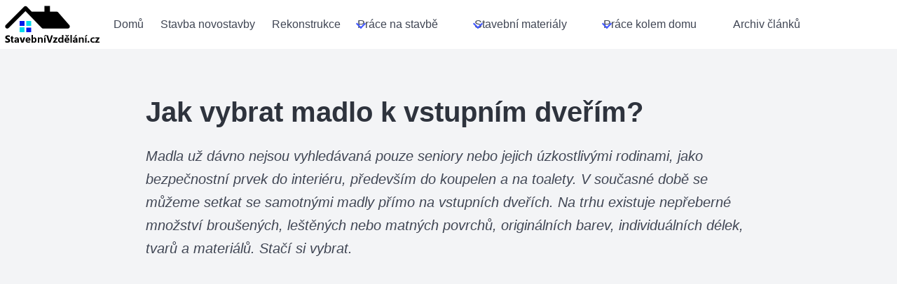

--- FILE ---
content_type: text/html; charset=utf-8
request_url: https://www.stavebni-vzdelani.cz/madla-vstupnich-dveri/
body_size: 9788
content:
<!DOCTYPE html>
<html class="no-js" lang="cs-CZ" data-theme="light" prefix="og: https://ogp.me/ns#">
    <head>

        <meta charset="UTF-8">
        <title>Jak vybrat madlo k vstupním dveřím? </title>
        <meta name="viewport" content="width=device-width, initial-scale=1.0">

        <link rel="stylesheet" href="/css/bulma.min.css">

        <meta name="apple-mobile-web-app-capable" content="yes">
        <meta name="apple-mobile-web-app-status-bar-style" content="black">
    
    
    <meta property="og:title" content="Jak vybrat madlo k vstupním dveřím?">
    <meta property="og:type" content="article">
    <meta property="og:url" content="/madla-vstupnich-dveri"> 
            <meta property="og:description" content="Madla už dávno nejsou vyhledávaná pouze seniory nebo jejich úzkostlivými rodinami, jako bezpečnostní prvek do interiéru, především do koupelen a na toalety. V současné době se můžeme setkat se samotnými madly přímo na…"> 
            <meta name="description" itemprop="description" content="Madla už dávno nejsou vyhledávaná pouze seniory nebo jejich úzkostlivými rodinami, jako bezpečnostní prvek do interiéru, především do koupelen a na toalety. V současné době se můžeme setkat se samotnými madly přímo na…">
    <meta property="article:published_time" content="2017-10-16T10:51:44+02:00">
    <meta property="article:modified_time" content="2018-02-18T14:21:58+01:00">
    <meta property="og:updated_time" content="2018-02-18T14:21:58+01:00">
                <meta property="article:publisher" content="/autor/jiroutkova"> 

    <link rel="publisher" href="/autor/jiroutkova">
    <link rel="alternate" type="application/rss+xml" title="Stavební-vzdělání.cz &raquo; RSS zdroj" href="/feed">
    <link rel="shortcut icon" href="/images/favicon.png" type="image/x-icon">
   


<style>
    .star {
        display: inline-block;
        background: url("https://www.stavebni-vzdelani.cz/images/stars40.png") no-repeat;
        width: 40px;
        height: 40px
    }
    .star_hover {
        display: inline-block;
        background: url("https://www.stavebni-vzdelani.cz/images/stars40.png") no-repeat;
        background-position: 0 -40px;
        width: 40px;
        height: 40px
    }
</style>




<!-- AdSense -->
<script async src="//pagead2.googlesyndication.com/pagead/js/adsbygoogle.js"></script>

<script async src="https://fundingchoicesmessages.google.com/i/pub-5634312569544488?ers=1" nonce="U-C1Rdz5BcZsC77g3z5M9w"></script><script nonce="U-C1Rdz5BcZsC77g3z5M9w">(function() {function signalGooglefcPresent() {if (!window.frames['googlefcPresent']) {if (document.body) {const iframe = document.createElement('iframe'); iframe.style = 'width: 0; height: 0; border: none; z-index: -1000; left: -1000px; top: -1000px;'; iframe.style.display = 'none'; iframe.name = 'googlefcPresent'; document.body.appendChild(iframe);} else {setTimeout(signalGooglefcPresent, 0);}}}signalGooglefcPresent();})();</script>

<script type="text/javascript" src="https://www.stavebni-vzdelani.cz/js/jquery-1.10.1.min.js"></script>
<script>
//mobilní menu

$(document).ready(function() {

  // Check for click events on the navbar burger icon
  $(".navbar-burger").click(function() {

      // Toggle the "is-active" class on both the "navbar-burger" and the "navbar-menu"
      $(".navbar-burger").toggleClass("is-active");
      $(".navbar-menu").toggleClass("is-active");

  });
});
</script>

<style>
.content a:hover {
 text-decoration: underline; 
}
</style>

</head>

<body id="blog" class="has-background-white-ter">



    <!-- Google Tag Manager -->
    <noscript><iframe src="//www.googletagmanager.com/ns.html?id=GTM-PK6T35"
                        height="0" width="0" style="display:none;visibility:hidden"></iframe></noscript>
    <script>(function (w, d, s, l, i) {
                    w[l] = w[l] || [];
                    w[l].push({'gtm.start':
                                new Date().getTime(), event: 'gtm.js'});
                    var f = d.getElementsByTagName(s)[0],
                            j = d.createElement(s), dl = l != 'dataLayer' ? '&l=' + l : '';
                    j.async = true;
                    j.src =
                            '//www.googletagmanager.com/gtm.js?id=' + i + dl;
                    f.parentNode.insertBefore(j, f);
                })(window, document, 'script', 'dataLayer', 'GTM-PK6T35');</script>
    <!-- End Google Tag Manager -->










        <header>
                 



            <nav class="navbar" role="navigation" aria-label="main navigation">
            <div class="navbar-brand">
                
                <a href="https://www.stavebni-vzdelani.cz/" class="navbar" rel="home" itemprop="url" title="Stavební vzdělání"><img width="150" height="70"src="/images/logo-stavebnivzdelani.png" class="custom-logo" alt="logo stavební vzdělání" itemprop="logo"></a>

                

                        <a role="button" class="navbar-burger" aria-label="menu" aria-expanded="false" data-target="navbarBasicExample">
                <span aria-hidden="true"></span>
                <span aria-hidden="true"></span>
                <span aria-hidden="true"></span>
                <span aria-hidden="true"></span>
                </a>
            </div>

            <div id="navbarBasicExample" class="navbar-menu">
                <div class="navbar-start">
                <a href="/" class="navbar-item">
                    Domů
                </a>
            <a href="/novostavba/" class="navbar-item" title="Novostavba svépomocí">Stavba novostavby</a>

            <a href="/rekonstrukce/" class="navbar-item" title="Rekonstrukce svépomocí">Rekonstrukce</a>



                <div class="navbar-item has-dropdown is-hoverable">
                    <a class="navbar-link">
                    Práce na stavbě
                    </a>
                    <div class="navbar-dropdown">
                        <a href="/r/nez-zacneme-stavet/" class="navbar-item">Než začneme stavět</a>
                        <a href="/r/zaklady/" class="navbar-item">Základy</a>            
                        <a href="/r/hydroizolace/" class="navbar-item">Hydroizolace</a> 
                        <a href="/r/vlhkost/" class="navbar-item">Vlhkost</a> 
                        <a href="/r/zdivo/" class="navbar-item">Zdivo</a>
                        <a href="/r/stropy/" class="navbar-item">Stropy</a>               
                        <a href="/r/schodiste/" class="navbar-item">Schodiště</a> 
                        <a href="/r/omitky/" class="navbar-item">Omítky</a>
                        <a href="/r/podlahy/" class="navbar-item">Podlahy</a>       
                        <a href="/r/zateplovani/" class="navbar-item">Zateplování</a> 
                    </div>
                </div>


                <div class="navbar-item has-dropdown is-hoverable">
                    <a class="navbar-link">
                    Stavební materiály
                    </a>
                    <div class="navbar-dropdown">
                        <a href="/r/material-na-zdeni/" class="navbar-item">Zdící materiály</a>
                        <a href="/r/material-stavebni-desky/" class="navbar-item">Stavebni desky</a>
                        <a href="/r/material-tepelne-izolace/" class="navbar-item">Tepelné izolace</a>
                        <a href="/r/material-stresni-krytiny/" class="navbar-item">Střešní krytiny</a>
                        <a href="/r/drevo/" class="navbar-item">Dřevo</a>
                    </div>
                </div>


                <div class="navbar-item has-dropdown is-hoverable">
                    <a class="navbar-link">
                    Práce kolem domu
                    </a>
                    <div class="navbar-dropdown">
                        <a href="/r/terenni-upravy/" class="navbar-item">Terénní úpravy</a>
                        <a href="/r/oploceni-pozemku/" class="navbar-item">Oplocení pozemku</a>
                        <a href="/r/zpevnene-plochy/" class="navbar-item">Zpevněné plochy</a>    
                        <a href="/r/bazen/" class="navbar-item">Bazén</a>
                        <a href="/r/pergoly/" class="navbar-item">Pergoly a přístřešky</a>
                        <a href="/r/garaz/" class="navbar-item">Garáž</a>
                    </div>
                </div>



            <a href="/archiv/" class="navbar-item" title="Archiv obsahující přes 1000 článků na téma bydlení a hobby">Archiv článků</a>


                </div>
            </div>
            </nav>

        </header><!-- #masthead -->




<div class="content is-medium"> 
    <div class="container is-max-desktop">



<article class="article" itemscope itemtype="https://schema.org/Article">
    
            <div id="content_box" style="padding-top:20px;">

					
            


            


<div class="post excerpt section">
  <h1 class="title">Jak vybrat madlo k vstupním dveřím?</h1>

  <div style="font-style: italic;line-height: 165%;" itemprop="articleBody">
                    <p>Madla už dávno nejsou vyhledávaná pouze seniory nebo jejich úzkostlivými rodinami, jako bezpečnostní prvek do interiéru, především do koupelen a na toalety. V současné době se můžeme setkat se samotnými madly přímo na vstupních dveřích. Na trhu existuje nepřeberné množství broušených, leštěných nebo matných povrchů, originálních barev, individuálních délek, tvarů a materiálů. Stačí si vybrat.</p>
<p>
                </div>

                 
</div>

                    <div style="margin-bottom:15px;margin-top:15px;"><div id="ad1">
<!-- Stavebni-vzdelani - responzivní - na začátku H1 -->
<ins class="adsbygoogle"
     style="display:block"
     data-ad-client="ca-pub-5634312569544488"
     data-ad-slot="9139638339"
     data-ad-format="rectangle"></ins>
<script>
(adsbygoogle = window.adsbygoogle || []).push({});
</script>
</div>
</div>

                    <div style="clear:both;"></div>



            <div class="post excerpt box">

           
                
                <div itemprop="articleBody">
                    </p>
<p>Nezapomínejte, že tento prvek může být pomyslnou „třešničkou na dortu“ pro moderní dům či byt.</p>
<h2>Kvalita a styl</h2>
<p>Řada zavedených firem nabízí špičkové materiály, jako je např. kvalitní dřevo, nerezová ocel, titan, hliník, mosaz nebo neobvyklé sklo. Dobrý dodavatel by měl nabídnout také kombinaci různých materiálů, vždy ke spokojenosti svého klienta. Buďte proto vybíraví a nenechte se jen tak odbýt.</p>
<p>Spolupráce špičkového architekta nebo vynalézavého klienta a bezkonkurenčního výrobce je vždy zárukou designového skvostu a vstupní dveře se díky takovému madlu stanou ozdobou celého domu. Nechte si proto poradit od odborníků na slovo vzatých.</p>
<h2>Vyberte ty nejvhodnější</h2>
<p>Na výběr jsou klasické i nadčasové a originální kousky. Říká se - sto lidí, sto názorů. Každý má jiný vkus a estetické cítění. Proto vyberte vstupní dveře a madlo dle svého rozhodnutí. Vy jste majiteli domu, které budou zdobit a vy se na ně budete každý den koukat. Nenechte se "obalamutit" reklamou nebo slevovou akcí.</p>
<h2>Snadná montáž</h2>
<p>Obvykle madla zvládnou připevnit i méně zkušení kutilové. Pokud mezi ně nepatříte, nebojte se požádat o pomoc dodavatele.</p>
<p>Setkáme se však pouze se dvěma způsoby montáže – prošroubování skrz dveřní křídlo (zde je možná montáž i do skleněných dveří) a montáž do slepého otvoru (u dveřních křídel dřevěných, plastových nebo hliníkových).</p>
<p>Příslušenství k montáži dodavatel většinou přiloží k samotnému výrobku.</p>
<h2>Cenová nabídka</h2>
<p>Cena je různorodá. Velice záleží na použitém materiálu, atypickém provedení madla a samozřejmě i na samotném dodavateli. Výrobek můžete zpravidla koupit za pár set korun, ale i za několik tisíc, jde-li o značkového výrobce.</p>
<h2>Bezpečnost objektu</h2>
<p>Nepřítomnost klasické kliky neznamená menší bezpečnost objektu. Madlo plní tuto funkci stejně dobře. Majitel domu nebo bytu by rozhodně neměl šetřit na kvalitním rozvorovém zámku a zámkové vložce. Madlo je tak na dveřích v podstatě hlavně ozdobou.</p>
<h2>Nejmodernější trend</h2>
<p>Ačkoliv se to možná zdá nemožné a pro spoustu lidí stále nepochopitelné, jsou již dnes na trhu zámky na otisk prstu. Nemusíte se už nikdy bát, že Vaše ratolest klíče ztratí nebo je zapomenete. Základní typ tohoto zámku je možné pořídit za přibližně 10000,-. Samozřejmě zde opět platí, čím vyšší výbava, tím vyšší cena.</p>
<p>Pokud tuto „vychytávku“ zkombinujete s designovým madlem, sáhnete pravděpodobně hlouběji do kapsy, ale investice se rozhodně vyplatí.</p>
                </div>
<br>

                <center>





<span style="font-weight:bold;font-size:16px;text-decoration:underline;text-decoration-style: double;">Ohodnoťte tento článek:</span><div id="811"><div class="star_bar" style="width:200px; height:40px; background: linear-gradient(to right, #ffc600 0px,#ffc600 200px,#ccc 200px,#ccc 200px);" rel={"numStar":5,"mediaId":811}><div title="1/5 nejhorší článek" id="1" class="star" onmouseover="overStar(811, 1, 5); return false;" onmouseout="outStar(811, 1, 5); return false;" onclick="rateMedia(811, 1, 5, 40); return false;"></div><div title="2/5 podprůměrný článek" id="2" class="star" onmouseover="overStar(811, 2, 5); return false;" onmouseout="outStar(811, 2, 5); return false;" onclick="rateMedia(811, 2, 5, 40); return false;"></div><div title="3/5 průměrný článek" id="3" class="star" onmouseover="overStar(811, 3, 5); return false;" onmouseout="outStar(811, 3, 5); return false;" onclick="rateMedia(811, 3, 5, 40); return false;"></div><div title="4/5 nadprůměrný článek" id="4" class="star" onmouseover="overStar(811, 4, 5); return false;" onmouseout="outStar(811, 4, 5); return false;" onclick="rateMedia(811, 4, 5, 40); return false;"></div><div title="5/5 nejlepší článek" id="5" class="star" onmouseover="overStar(811, 5, 5); return false;" onmouseout="outStar(811, 5, 5); return false;" onclick="rateMedia(811, 5, 5, 40); return false;"></div></div><div class="resultMedia811" style="font-size: small; color: grey">Hodnocení: 5/5 (1 hlas)</div></div><div class="box811"></div>

<br>

<style type="text/css" media="screen">
                                div.printfriendly {
                                    margin: 12px 12px 12px 12px;
                                    ;
                                }
                                div.printfriendly a, div.printfriendly a:link, div.printfriendly a:visited {
                                    text-decoration: none;
                                    font-size: 18px;
                                    color: #636b75;
                                    vertical-align: bottom;
                                    border: none;
                                }

                                .printfriendly a:hover {
                                    cursor: pointer;
                                }

                                .printfriendly a img  {
                                    border: none;
                                    padding:0;
                                    margin-right: 6px;
                                    display:inline-block;
                                    box-shadow: none;
                                    -webkit-box-shadow: none;
                                    -moz-box-shadow: none;
                                }
                                .printfriendly a span{
                                    vertical-align: bottom;
                                }
                                .pf-alignleft {
                                    float: left;
                                }
                                .pf-alignright {
                                    float: right;
                                }
                                div.pf-aligncenter {
                                    display: block;
                                    margin-left: auto;
                                    margin-right: auto;
                                    text-align: center;
                                }
                            </style>
                            <style type="text/css" media="print">
                                .printfriendly {
                                    display: none;
                                }
                            </style>

                            <div class="printfriendly"><a href="https://www.printfriendly.com/print?url=http%3A%2F%2Fwww.stavebni-vzdelani.cz%2Fmadla-vstupnich-dveri%2F" rel="nofollow" onclick="window.print();
                                    return false;"><span class="printfriendly-text2 printandpdf"><img style="border:none;margin-right:6px;" src="https://www.stavebni-vzdelani.cz/images/print-icon.gif" width="16" height="15" alt="Tisk">Tisk <img style="border:none;-webkit-box-shadow:none; box-shadow:none;margin:0 6px" src="https://www.stavebni-vzdelani.cz/images/pdf-icon.gif" width="12" height="12" alt="PDF">PDF</span></a></div>

                            <script type="text/javascript">

                                var pfHeaderImgUrl = 'https://www.stavebni-vzdelani.cz/images/logo-stavebnivzdelani.png';
                                var pfHeaderTagline = '';
                                var pfdisableClickToDel = '0';
                                var pfHideImages = '0';
                                var pfImageDisplayStyle = 'right';
                                var pfDisableEmail = '0';
                                var pfDisablePDF = '0';
                                var pfDisablePrint = '0';
                                var pfCustomCSS = '';
                                (function () {
                                    var e = document.createElement('script');
                                    e.type = "text/javascript";
                                    if ('https:' == document.location.protocol) {
                                        js = 'https://pf-cdn.printfriendly.com/ssl/main.js';
                                    } else {
                                        js = 'https://cdn.printfriendly.com/printfriendly.js';
                                    }
                                    e.src = js;
                                    document.getElementsByTagName('head')[0].appendChild(e);
                                })();
                            </script>

</center>




<center>
    <br>
    <h3>Související články</h3>
    
                <a href="https://www.stavebni-vzdelani.cz/jak-vybrat-vchodove-a-interierove-dvere/">Jak vybrat vchodové a interiérové dveře?</a><br>	
                <a href="https://www.stavebni-vzdelani.cz/utesneni-dveri-tesnenim/">Jak utěsnit vchodové dveře pomocí těsnění?</a><br>	
                <a href="https://www.stavebni-vzdelani.cz/vchodove-dvere/">Jak vybrat vchodové dveře?</a><br>	
                <a href="https://www.stavebni-vzdelani.cz/vchodove-dvere-perito/">Vchodové dveře PERITO</a><br>	
                <a href="https://www.stavebni-vzdelani.cz/jak-seridit-plastove-dvere/">Jak seřídit plastové dveře?</a><br>	
                <a href="https://www.stavebni-vzdelani.cz/natery-vchodove-dvere/">Jak natřít vchodové dřevěné dveře?</a><br>	
                <a href="https://www.stavebni-vzdelani.cz/interierove-dvere/">Jak vybrat interiérové dveře?</a><br>	
                <span style="color:red;font-weight:bold;">Jak vybrat madlo k vstupním dveřím?</span><br>
                <a href="https://www.stavebni-vzdelani.cz/jak-vybrat-vnitrni-dvere/">Jak vybrat vnitřní dveře?</a><br>	
                <a href="https://www.stavebni-vzdelani.cz/volba-skrytych-zarubni/">Jak vybrat skryté zárubně dveří?</a><br>	
                <a href="https://www.stavebni-vzdelani.cz/jak-na-spatne-tesnici-okna-dvere/">Dveře a okna špatně těsní. Co s tím?</a><br>	
                <a href="https://www.stavebni-vzdelani.cz/jak-opravit-drhnuti-dveri-o-podlahu/">Jak opravit drhnutí dveří o podlahu?</a><br>	
                <a href="https://www.stavebni-vzdelani.cz/oprava-kliky-dveri-domu/">Jak opravit kliku u dveří a okna v domě?</a><br>	
                <a href="https://www.stavebni-vzdelani.cz/odstraneni-folie-z-plastovych-dveri/">Jak odstranit "připečenou" folii z plastových dveří?</a><br>	
                <a href="https://www.stavebni-vzdelani.cz/vyber-barvy-dveri/">Barva dveří: která je ta pravá pro nově zrekonstruovaný byt</a><br>	
    
<br>











<span class="vlevo-top"><a href="https://www.stavebni-vzdelani.cz/reseni-zaveseni-velkych-televizi/" rel="prev" title="Jak řešit zavěšení velké ploché televize?">Předchozí článek</a></span>&nbsp;&nbsp;
   <span class="vpravo-top"><a href="https://www.stavebni-vzdelani.cz/volba-venkovnich-zaluzii/" rel="next" title="Jak vybrat venkovní žaluzie?">Další článek</a></span>

<br>
<a href="/">Úvod</a> 

                    &nbsp;&rsaquo;&nbsp;&nbsp;<a href="/s"><b>Seznam štítků</b></a>&nbsp;&nbsp;&rsaquo;&nbsp;
                    <a href="/s/dvere/" rel="tag">Dveře</a> 


</center>

</div>





                        <p style="font-family: 'Great Vibes';font-size:20px;text-align:right" itemprop="author" itemscope itemtype="https://schema.org/Person">
                            <a href="https://www.stavebni-vzdelani.cz/autor/jiroutkova" rel="author" itemprop="name">Jiroutková</a>
                        </p>




                <meta itemprop="datePublished" content="2017-10-16">  
                <meta itemprop="dateModified" content="2018-2-18">

                <div itemprop="image" itemscope itemtype="https://schema.org/ImageObject">      
                    <meta itemprop="url" content="https://www.stavebni-vzdelani.cz">
                    <meta itemprop="width" content="">
                    <meta itemprop="height" content="">
                </div>
                <div itemprop="publisher" itemscope itemtype="https://schema.org/Organization">
                    <meta itemprop="name" content="Stavební vzdělání">          
                    <div itemprop="logo" itemscope itemtype="https://schema.org/ImageObject">
                        <meta itemprop="url" content="https://www.stavebni-vzdelani.cz/images/logo-stavebnivzdelani.png">
                    </div>          
                </div>



                    <div style="margin-bottom:15px;margin-top:15px;"><!-- Stavebni-vzdelani - responzivní - na konci článku -->
<ins class="adsbygoogle"
     style="display:block"
     data-ad-client="ca-pub-5634312569544488"
     data-ad-slot="3093104731"
     data-ad-format="rectangle"></ins>
<script>
(adsbygoogle = window.adsbygoogle || []).push({});
</script>
 </div>


        
          
                
                

                        
                   
                        
                        
                        





<h3>Aktuální články</h3>
<ul>   
        <li><a href="https://www.stavebni-vzdelani.cz/napady-jak-vyrovnat-krivou-stenu/">Nápady jak vyrovnat křivou stěnu</a></li>
        <li><a href="https://www.stavebni-vzdelani.cz/skladovani-malo-potrebnych-veci/">Jak na skladování málo potřebných věcí</a></li>
        <li><a href="https://www.stavebni-vzdelani.cz/okapovy-chodnicek-kolem-domu/">Okapový chodníček kolem domu</a></li>
        <li><a href="https://www.stavebni-vzdelani.cz/nater-dreva/">Nátěr dřeva (návod pro laika)</a></li>
        <li><a href="https://www.stavebni-vzdelani.cz/prostor-technicke-mistnosti/">Kolik prostoru opravdu zabere technická místnost – a jak ji navrhnout?</a></li>
        <li><a href="https://www.stavebni-vzdelani.cz/chov-slepic-na-zahradce/">Chov slepic na zahrádce</a></li>
        <li><a href="https://www.stavebni-vzdelani.cz/cena-provozu-chaty/">Kolik stojí provoz chaty? Náklady, se kterými je potřeba počítat.</a></li>
        <li><a href="https://www.stavebni-vzdelani.cz/co-delat-pri-zanesenem-vodovodnim-potrubi/">Co dělat, když se zanese vodovodní potrubí (v rodinném domě)</a></li>
        <li><a href="https://www.stavebni-vzdelani.cz/rovna-podlaha-pod-vinil/">Jak docílit rovinnosti podlahy pro vinyl?</a></li>
        <li><a href="https://www.stavebni-vzdelani.cz/prvni-konzultace-s-projektantem/">Jaké chyby lidé dělají při první konzultaci s projektantem?</a></li>
</ul>


                            <!-- <div id="drobecky">
                            <p><a href="/" class="prvni">Stavební-vzdělání.cz</a><span>&nbsp;&#187;&nbsp;</span>Jak vybrat madlo k vstupním dveřím?</p>
                            </div> -->



                        </div>
                     </div>
            </article> 






            <script type="text/javascript">
                function rateMedia(mediaId, rate, numStar, starWidth) {
                    $('#' + mediaId + ' .star_bar #' + rate).removeAttr('onclick'); // Remove the onclick attribute: prevent multi-click
                    $('.box' + mediaId).html('<img src="https://www.stavebni-vzdelani.local/images/design/loader-small.gif" alt="" />'); // Display a processing icon
                    var data = { mediaId: mediaId, rate: rate }; // Create JSON which will be send via Ajax

                    $.ajax({ // JQuery Ajax
                        type: 'POST',
                        url: 'https://www.stavebni-vzdelani.cz/ajax/vote', // URL to the PHP file which will insert new value in the database
                        data: data, // We send the data string
                        dataType: 'json',
                        timeout: 3000,
                        success: function (data) {


                            if (rate === 5) {
                                var datahodnoceni = '<div style="font-size: small; color: green">Děkujeme za hodnocení!<br><p style="background-color:#C1F3C1; padding:20px;border-radius: 25px;margin:10px;">Máte-li nápad, jak článek vylepšit, <b>můžete nám zanechat zprávu:</b> <a href="https://www.stavebni-vzdelani.cz/hodnoceni/' + mediaId + '/">zde</a>.</p></div>';
                            } else if (rate === 4) {
                                var datahodnoceni = '<div style="font-size: small; color: green">Děkujeme za hodnocení!<br><p style="background-color:#C1F3C1; padding:20px;border-radius: 25px;margin:10px;">Vidíme, že jste článku dali 4 hvězdičky. <b>Prosím, napište nám</b> co v článku podle Vás chybí. Díky Vaší zprávě můžeme článek v budoucnu upravit, tak aby obsahoval ty nejlepší odpovědi/informace.<br> Zprávu můžete zanechat <a href="https://www.stavebni-vzdelani.cz/hodnoceni/' + mediaId + '/">zde</a></p></div>';
                            } else {
                                var datahodnoceni = '<div style="font-size: small; color: green">Děkujeme za hodnocení!<br><p style="background-color:#FFE0E0; color:red;padding:20px;border-radius: 25px;margin:10px;">Podle hodnocení asi není článek ideálně napsaný. <b>Prosím napište nám</b> proč se Vám článek nelíbí.<br> Případně jak jej máme vylepšit. <b>Zprávu můžete zanechat:</b> <a href="https://www.stavebni-vzdelani.cz/hodnoceni/' + mediaId + '/">zde</a>.</p></div>';
                            }

                            $('.box' + mediaId).html(datahodnoceni); // Return "Thank you for rating"
                            // We update the rating score and number of rates 



                            if (data.nbrRate >= 5) {
                                var voice = "hlasů";
                            } else if (data.nbrRate <= 4 && data.nbrRate >= 2) {
                                var voice = "hlasy";
                            } else {
                                var voice = "hlas";
                            }

                            $('.resultMedia' + mediaId).html('<div style="font-size: small; color: grey">Hodnocení: ' + data.avg + '/' + numStar + ' (' + data.nbrRate + ' ' + voice + ')</div>');
                            // We recalculate the star bar with new selected stars and unselected stars
                            var nbrPixelsInDiv = numStar * starWidth;
                            var numEnlightedPX = Math.round(nbrPixelsInDiv * data.avg / numStar);
                            $('#' + mediaId + ' .star_bar').attr('style', 'width:' + nbrPixelsInDiv + 'px; height:' + starWidth + 'px; background: linear-gradient(to right, #ffc600 0%,#ffc600 ' + numEnlightedPX + 'px,#ccc ' + numEnlightedPX + 'px,#ccc 100%);');
                            $.each($('#' + mediaId + ' .star_bar > div'), function () {
                                $(this).removeAttr('onmouseover onclick');
                            });
                        },
                        error: function () {
                            $('#box').text('Problem');
                        }
                    });
                }

                function overStar(mediaId, myRate, numStar) {
                    for (var i = 1; i <= numStar; i++) {
                        if (i <= myRate)
                            $('#' + mediaId + ' .star_bar #' + i).attr('class', 'star_hover');
                        else
                            $('#' + mediaId + ' .star_bar #' + i).attr('class', 'star');
                    }
                }

                function outStar(mediaId, myRate, numStar) {
                    for (var i = 1; i <= numStar; i++) {
                        $('#' + mediaId + ' .star_bar #' + i).attr('class', 'star');
                    }
                }
            </script> 


    </div>
</div>
      








 <footer class="footer">
 
 
 
 
 
<div class="bd-footers columns is-multiline">
<div class="bd-footer column">
<span class="title">TOP články</span><br><br>
<ul>
<li><a href="https://www.stavebni-vzdelani.cz/zkusenosti-s-hoblovkou-protahovackou-triton-tpt-125/" title="Zkušenosti s tloušťkovací frézkou Triton TPT 125">Protahovačka Triton TPT 125</a></li>
<li><a href="https://www.stavebni-vzdelani.cz/velikost-bojleru/" title="Jak velký koupit bojler?">Bojler na vodu</a></li>
<li><a href="https://www.stavebni-vzdelani.cz/stavba-cihelne-zdi/" title="Jak postavit zeď z cihel plných pálených? 7.5, 15, 30, 45">Stavba zdi z plných cihel</a></li>
<li><a href="https://www.stavebni-vzdelani.cz/jak-poznam-prave-leve-dvere/" title="Jak poznám pravé a levé dveře?">Pravé či levé dveře - jak poznat</a></li>
<li><a href="https://www.stavebni-vzdelani.cz/skryvka-ornice/" title="Začátek stavby odstranění ornice">Skrývka ornice</a></li>
<li><a href="https://www.stavebni-vzdelani.cz/optimalni-velikost-pozemku/" title="Optimální velikost pozemku">Pozemek pro stavbu domu</a></li>
<li><a href="https://www.stavebni-vzdelani.cz/vypocet-schodiste-svepomoci/" title="Optimální velikost">Výpočet schodiště</a></li>
<li><a href="https://www.stavebni-vzdelani.cz/zkusenosti-stolni-kotoucova-pila-scheppach-hs100s/" title="Kotoučová pila">Scheppach HS100S kotoučová pila pro kutily</a></li>
<li><a href="https://www.stavebni-vzdelani.cz/vrstva-sterku-pod-zamkovou-dlazbu/" title="Informace o štěrku pro zpevněnou cestu a chodníky.">Štěrk pod betonovu dlažbu</a></li>
</ul>
</div>
<div class="bd-footer column">
<span class="title">Témata</span><br><br>
<div class="tags are-medium">
<a href="https://www.stavebni-vzdelani.cz/r/pergoly/" rel="tag" class="tag">Pergoly a přístřešky</a>
<a href="https://www.stavebni-vzdelani.cz/r/terenni-upravy/" rel="tag" class="tag">Úprava terénu</a>
<a href="https://www.stavebni-vzdelani.cz/r/oploceni-pozemku/" rel="tag" class="tag">Oplocení</a>
<a href="https://www.stavebni-vzdelani.cz/r/bazen/" rel="tag" class="tag">Relax u bazénu</a>
<a href="https://www.stavebni-vzdelani.cz/r/podlahy/" rel="tag" class="tag">Podlahy</a>
<a href="https://www.stavebni-vzdelani.cz/r/material-stavebni-desky/" rel="tag" class="tag">Stavební desky</a>
<a href="https://www.stavebni-vzdelani.cz/r/uzeni-masa/" rel="tag" class="tag">Uzení</a>
<a href="https://www.stavebni-vzdelani.cz/r/vlhkost/" rel="tag" class="tag">Vlhkost</a>
<a href="https://www.stavebni-vzdelani.cz/r/" rel="tag" class="tag">Všechna témata</a>



</div>


</div>
<div class="bd-footer column">
<span class="title">O webu</span><br><br>
<p>​Web Stavební-vzdělání.cz se zaměřuje na široké spektrum témat souvisejících se stavebnictvím. Nabízí inspirativní články, užitečné rady a zkušenosti pro ty, kteří plánují stavbu nového domu nebo rekonstrukci stávajícího objektu. Většina článků je k nalezení v <a href="https://www.stavebni-vzdelani.cz/archiv/">archivu</a>. <br> <br>Provozovatelem magazínu <a href="https://www.stavebni-vzdelani.cz">stavebni-vzdelani.cz</a> je <br>Josef Pecháček <strong>IČ: <a href="https://ares.gov.cz/ekonomicke-subjekty/res/05676347">05676347</a></strong></p>
</div>
</div>
 
 
 
 
  <div class="content has-text-centered">
    <p>
        <span><a href="https://www.stavebni-vzdelani.cz/" title="Web o stavebnictví">Stavební-vzdělání.cz</a> Copyright &copy; 2013&ndash;2026</span>
        <br>
        <a href="https://www.google.com/policies/privacy/partners/">Ochrana soukromí Google</a> |
        <a href="/archiv">Seznam článků</a> |
        <a href="https://twitter.com/oStavebnictvi/" title="Twitter">#oStavebnictvi</a> | 
        <a href="https://www.facebook.com/stavebnivzdelani/" title="Facebook">FB</a> | 
        <a href="https://www.josefpechacek.cz/zasady-ochrany-osobnich-udaju/" title="Ochrana osobních údajů">ZOOU</a> |
        <a href="/feed/">RSS</a> |
        <a href="https://docs.google.com/forms/d/1jp9y3_-PMg_NPqIVHF7mqFkK6uiyB6umepBg7h9upTc/viewform">Kontakt</a> |
        <a href="#top" class="toplink">Zpět na začátek &uarr;</a>
    </p>
  </div>
</footer>




    

    



</body>
</html>


--- FILE ---
content_type: text/html; charset=utf-8
request_url: https://www.google.com/recaptcha/api2/aframe
body_size: 270
content:
<!DOCTYPE HTML><html><head><meta http-equiv="content-type" content="text/html; charset=UTF-8"></head><body><script nonce="mwIHRI7vI0LGwTvXzK9x2Q">/** Anti-fraud and anti-abuse applications only. See google.com/recaptcha */ try{var clients={'sodar':'https://pagead2.googlesyndication.com/pagead/sodar?'};window.addEventListener("message",function(a){try{if(a.source===window.parent){var b=JSON.parse(a.data);var c=clients[b['id']];if(c){var d=document.createElement('img');d.src=c+b['params']+'&rc='+(localStorage.getItem("rc::a")?sessionStorage.getItem("rc::b"):"");window.document.body.appendChild(d);sessionStorage.setItem("rc::e",parseInt(sessionStorage.getItem("rc::e")||0)+1);localStorage.setItem("rc::h",'1768393998614');}}}catch(b){}});window.parent.postMessage("_grecaptcha_ready", "*");}catch(b){}</script></body></html>

--- FILE ---
content_type: application/javascript; charset=utf-8
request_url: https://fundingchoicesmessages.google.com/f/AGSKWxUchEG8o2kPqNCUQcE76OJbYwlHLrp8IAs4RY9RkEQs6tb1jbdGgN4slYjCet99TXszKmpeEoiH0aZifPHTgGx1i7ACaspg1fwbGBr7pgui79x1n0IFImju5yDVicJikEWWBm9neLiXLe5DOlRQs55hFR9ZcIzP9h50q2cchpn-64QL_9KHlzexDNdZ/_/ads_bg./60x468.-contrib-ads//ad_announce./googleads-
body_size: -1290
content:
window['b7d40081-458c-453a-9a76-8fa032331144'] = true;